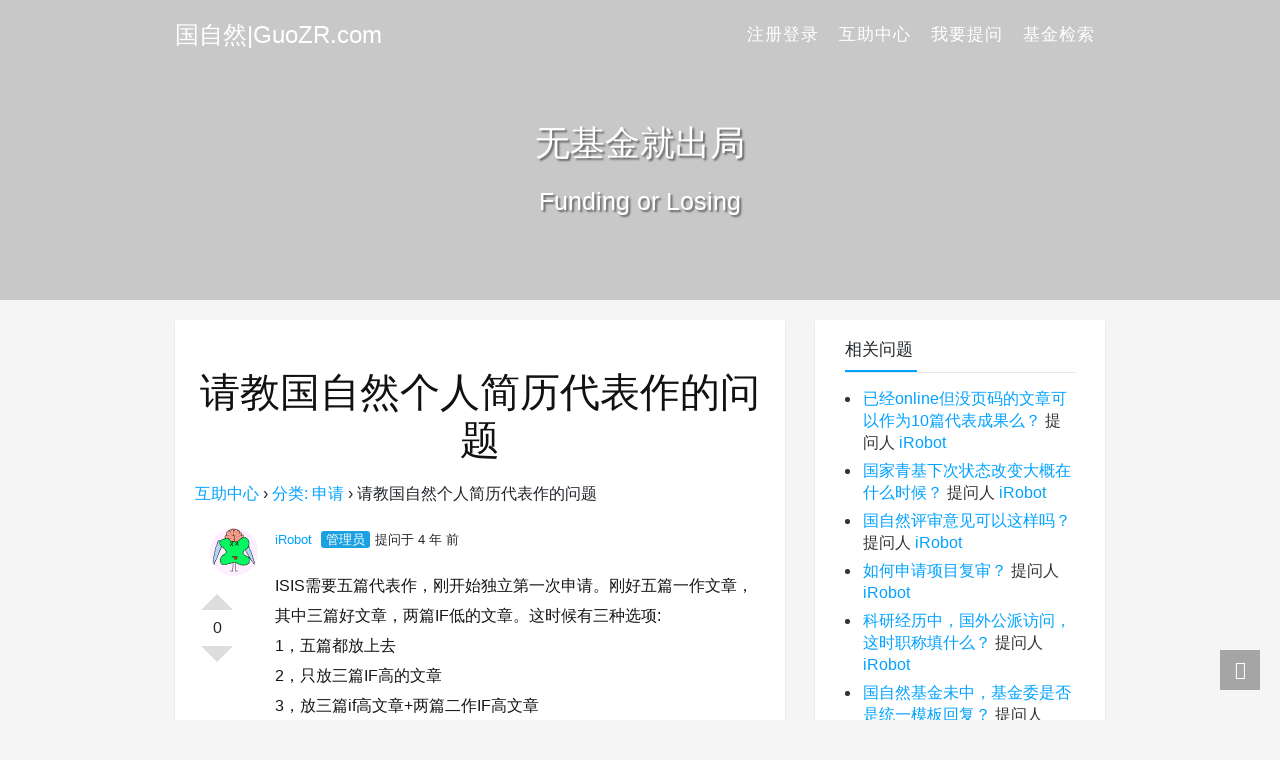

--- FILE ---
content_type: text/html; charset=UTF-8
request_url: https://guozr.com/isis/10274
body_size: 16385
content:
<!DOCTYPE html><html lang="zh-Hans"><head><script data-no-optimize="1">var litespeed_docref=sessionStorage.getItem("litespeed_docref");litespeed_docref&&(Object.defineProperty(document,"referrer",{get:function(){return litespeed_docref}}),sessionStorage.removeItem("litespeed_docref"));</script> <meta charset="UTF-8"><title>请教国自然个人简历代表作的问题 - 国自然|GuoZR.com</title><meta name="viewport" content="width=device-width, initial-scale=1, user-scalable=no"><meta name="format-detection" content="telphone=no, date=no, address=no, email=no"><meta name="theme-color" content="#282a2c"><meta name="keywords" itemprop="keywords" content=""><meta name="description" itemprop="description" content="互助中心 &rsaquo; 分类: 申请 &rsaquo; 请教国自然个人简历代表作的问题 0 赞 踩 iRobot 管理员提问于 4 年 前 ISIS需要五篇代表作，刚开始独立第一次申请。刚好五篇一作文章，其中三篇好文章，两篇IF低的文章。这时候有三种选项: 1，五篇都放上去 2，只放三篇IF高的文章 3，放三篇if高文章+两篇二作IF高文章 我第一个简历生成选的是3，请问前辈们有什么建议？我看到版上大佬们都说低分和二作的文章放上去会起反作用，那我最好选2？谢谢大家。 问题标签：代表作 1 回复 0 赞 踩 iR [&hellip;]"><meta itemprop="image" content="http://guozr.com/wp-content/themes/kratos-4.0.2/assets/img/default.jpg"><meta property="og:site_name" content="国自然|GuoZR.com"><meta property="og:url" content="https://guozr.com/isis/10274"><meta property="og:title" content="请教国自然个人简历代表作的问题"><meta property="og:image" content="http://guozr.com/wp-content/themes/kratos-4.0.2/assets/img/default.jpg"><meta property="og:image:type" content="image/webp"><meta property="og:locale" content="zh-Hans"><meta name="twitter:card" content="summary_large_image"><meta name="twitter:title" content="请教国自然个人简历代表作的问题"><meta name="twitter:creator" content=""><meta name='robots' content='max-image-preview:large' /><style>img:is([sizes="auto" i], [sizes^="auto," i]) { contain-intrinsic-size: 3000px 1500px }</style><style id="litespeed-ccss">body{--wp--preset--color--black:#000;--wp--preset--color--cyan-bluish-gray:#abb8c3;--wp--preset--color--white:#fff;--wp--preset--color--pale-pink:#f78da7;--wp--preset--color--vivid-red:#cf2e2e;--wp--preset--color--luminous-vivid-orange:#ff6900;--wp--preset--color--luminous-vivid-amber:#fcb900;--wp--preset--color--light-green-cyan:#7bdcb5;--wp--preset--color--vivid-green-cyan:#00d084;--wp--preset--color--pale-cyan-blue:#8ed1fc;--wp--preset--color--vivid-cyan-blue:#0693e3;--wp--preset--color--vivid-purple:#9b51e0;--wp--preset--gradient--vivid-cyan-blue-to-vivid-purple:linear-gradient(135deg,rgba(6,147,227,1) 0%,#9b51e0 100%);--wp--preset--gradient--light-green-cyan-to-vivid-green-cyan:linear-gradient(135deg,#7adcb4 0%,#00d082 100%);--wp--preset--gradient--luminous-vivid-amber-to-luminous-vivid-orange:linear-gradient(135deg,rgba(252,185,0,1) 0%,rgba(255,105,0,1) 100%);--wp--preset--gradient--luminous-vivid-orange-to-vivid-red:linear-gradient(135deg,rgba(255,105,0,1) 0%,#cf2e2e 100%);--wp--preset--gradient--very-light-gray-to-cyan-bluish-gray:linear-gradient(135deg,#eee 0%,#a9b8c3 100%);--wp--preset--gradient--cool-to-warm-spectrum:linear-gradient(135deg,#4aeadc 0%,#9778d1 20%,#cf2aba 40%,#ee2c82 60%,#fb6962 80%,#fef84c 100%);--wp--preset--gradient--blush-light-purple:linear-gradient(135deg,#ffceec 0%,#9896f0 100%);--wp--preset--gradient--blush-bordeaux:linear-gradient(135deg,#fecda5 0%,#fe2d2d 50%,#6b003e 100%);--wp--preset--gradient--luminous-dusk:linear-gradient(135deg,#ffcb70 0%,#c751c0 50%,#4158d0 100%);--wp--preset--gradient--pale-ocean:linear-gradient(135deg,#fff5cb 0%,#b6e3d4 50%,#33a7b5 100%);--wp--preset--gradient--electric-grass:linear-gradient(135deg,#caf880 0%,#71ce7e 100%);--wp--preset--gradient--midnight:linear-gradient(135deg,#020381 0%,#2874fc 100%);--wp--preset--duotone--dark-grayscale:url('#wp-duotone-dark-grayscale');--wp--preset--duotone--grayscale:url('#wp-duotone-grayscale');--wp--preset--duotone--purple-yellow:url('#wp-duotone-purple-yellow');--wp--preset--duotone--blue-red:url('#wp-duotone-blue-red');--wp--preset--duotone--midnight:url('#wp-duotone-midnight');--wp--preset--duotone--magenta-yellow:url('#wp-duotone-magenta-yellow');--wp--preset--duotone--purple-green:url('#wp-duotone-purple-green');--wp--preset--duotone--blue-orange:url('#wp-duotone-blue-orange');--wp--preset--font-size--small:13px;--wp--preset--font-size--medium:20px;--wp--preset--font-size--large:36px;--wp--preset--font-size--x-large:42px;--wp--preset--spacing--20:.44rem;--wp--preset--spacing--30:.67rem;--wp--preset--spacing--40:1rem;--wp--preset--spacing--50:1.5rem;--wp--preset--spacing--60:2.25rem;--wp--preset--spacing--70:3.38rem;--wp--preset--spacing--80:5.06rem;--wp--preset--shadow--natural:6px 6px 9px rgba(0,0,0,.2);--wp--preset--shadow--deep:12px 12px 50px rgba(0,0,0,.4);--wp--preset--shadow--sharp:6px 6px 0px rgba(0,0,0,.2);--wp--preset--shadow--outlined:6px 6px 0px -3px rgba(255,255,255,1),6px 6px rgba(0,0,0,1);--wp--preset--shadow--crisp:6px 6px 0px rgba(0,0,0,1)}.dwqa-container{box-shadow:border-box;-webkit-box-sizing:border-box}.dwqa-staff{background:#1ba1e2;color:#fff;padding:1px 5px;border-radius:3px;margin:0 5px}.dwqa-question-item{padding:0 0 0 80px;position:relative;margin-bottom:0}.dwqa-question-item .avatar{position:absolute;left:15px;top:0;border-radius:48px}.dwqa-question-item .dwqa-question-meta{font-size:small;margin-bottom:20px}.dwqa-question-vote{position:absolute;top:70px;left:6px;min-height:60px}.dwqa-question-vote .dwqa-vote{display:block;width:0;height:0;border:16px solid transparent!important;border-bottom-color:#ddd!important;text-indent:-9999px;position:absolute;top:-20px;text-decoration:none!important;box-shadow:none!important}.dwqa-question-vote .dwqa-vote-count{width:32px;text-align:center;top:14px;position:absolute;display:block;height:32px;line-height:32px}.dwqa-question-vote .dwqa-vote-down{border:16px solid transparent!important;border-bottom-color:transparent!important;border-top-color:#ddd!important;top:auto;bottom:-20px}.dwqa-question-item .dwqa-question-actions{float:right}.dwqa-answers-title{margin:20px 0 10px}.dwqa-answer-item{padding:20px 0 20px 70px;position:relative;border-top:1px solid #ddd;min-height:220px}.dwqa-answer-item .dwqa-answer-meta a{position:inherit}.dwqa-answer-item .avatar{position:absolute;left:0;top:20px;border-radius:48px}.dwqa-answer-item .dwqa-answer-meta{font-size:small;margin-bottom:20px}.dwqa-answer-item .dwqa-answer-actions{float:right}.dwqa-comments-list{background:#f9f9f9;padding:0 10px}.dwqa-breadcrumbs{margin-bottom:20px}:root{--blue:#007bff;--indigo:#6610f2;--purple:#6f42c1;--pink:#e83e8c;--red:#dc3545;--orange:#fd7e14;--yellow:#ffc107;--green:#28a745;--teal:#20c997;--cyan:#17a2b8;--white:#fff;--gray:#6c757d;--gray-dark:#343a40;--primary:#007bff;--secondary:#6c757d;--success:#28a745;--info:#17a2b8;--warning:#ffc107;--danger:#dc3545;--light:#f8f9fa;--dark:#343a40;--breakpoint-xs:0;--breakpoint-sm:576px;--breakpoint-md:768px;--breakpoint-lg:992px;--breakpoint-xl:1310px;--font-family-sans-serif:-apple-system,BlinkMacSystemFont,"Segoe UI",Roboto,"Helvetica Neue",Arial,"Noto Sans",sans-serif,"Apple Color Emoji","Segoe UI Emoji","Segoe UI Symbol","Noto Color Emoji";--font-family-monospace:SFMono-Regular,Menlo,Monaco,Consolas,"Liberation Mono","Courier New",monospace}*,:after,:before{box-sizing:border-box}html{font-family:sans-serif;line-height:1.15;-webkit-text-size-adjust:100%}nav{display:block}body{margin:0;font-family:-apple-system,BlinkMacSystemFont,"Segoe UI",Roboto,"Helvetica Neue",Arial,"Noto Sans",sans-serif,"Apple Color Emoji","Segoe UI Emoji","Segoe UI Symbol","Noto Color Emoji";font-size:1rem;font-weight:400;line-height:1.5;color:#212529;text-align:left;background-color:#fff}h1{margin-top:0;margin-bottom:.5rem}p{margin-top:0;margin-bottom:1rem}ul{margin-top:0;margin-bottom:1rem}a{color:#007bff;text-decoration:none;background-color:transparent}img{vertical-align:middle;border-style:none}button{border-radius:0}button,input{margin:0;font-family:inherit;font-size:inherit;line-height:inherit}button,input{overflow:visible}button{text-transform:none}[type=button],button{-webkit-appearance:button}[type=button]::-moz-focus-inner,button::-moz-focus-inner{padding:0;border-style:none}::-webkit-file-upload-button{font:inherit;-webkit-appearance:button}h1{margin-bottom:.5rem;font-weight:500;line-height:1.2}h1{font-size:2.5rem}.container{width:100%;padding-right:15px;padding-left:15px;margin-right:auto;margin-left:auto}@media (min-width:576px){.container{max-width:540px}}@media (min-width:768px){.container{max-width:720px}}@media (min-width:992px){.container{max-width:960px}}@media (min-width:1310px){.container{max-width:1280px}}@media (min-width:576px){.container{max-width:540px}}@media (min-width:768px){.container{max-width:720px}}@media (min-width:992px){.container{max-width:960px}}@media (min-width:1310px){.container{max-width:1280px}}.row{display:-ms-flexbox;display:flex;-ms-flex-wrap:wrap;flex-wrap:wrap;margin-right:-15px;margin-left:-15px}.col-lg-4,.col-lg-8{position:relative;width:100%;padding-right:15px;padding-left:15px}@media (min-width:992px){.col-lg-4{-ms-flex:0 0 33.333333%;flex:0 0 33.333333%;max-width:33.333333%}.col-lg-8{-ms-flex:0 0 66.666667%;flex:0 0 66.666667%;max-width:66.666667%}}.collapse:not(.show){display:none}.nav-link{display:block;padding:.5rem 1rem}.navbar{position:relative;display:-ms-flexbox;display:flex;-ms-flex-wrap:wrap;flex-wrap:wrap;-ms-flex-align:center;align-items:center;-ms-flex-pack:justify;justify-content:space-between;padding:.5rem 1rem}.navbar .container{display:-ms-flexbox;display:flex;-ms-flex-wrap:wrap;flex-wrap:wrap;-ms-flex-align:center;align-items:center;-ms-flex-pack:justify;justify-content:space-between}.navbar-brand{display:inline-block;padding-top:.3125rem;padding-bottom:.3125rem;margin-right:1rem;font-size:1.25rem;line-height:inherit;white-space:nowrap}.navbar-nav{display:-ms-flexbox;display:flex;-ms-flex-direction:column;flex-direction:column;padding-left:0;margin-bottom:0;list-style:none}.navbar-nav .nav-link{padding-right:0;padding-left:0}.navbar-collapse{-ms-flex-preferred-size:100%;flex-basis:100%;-ms-flex-positive:1;flex-grow:1;-ms-flex-align:center;align-items:center}.navbar-toggler{padding:.25rem .75rem;font-size:1.25rem;line-height:1;background-color:transparent;border:1px solid transparent;border-radius:.25rem}@media (max-width:991.98px){.navbar-expand-lg>.container{padding-right:0;padding-left:0}}@media (min-width:992px){.navbar-expand-lg{-ms-flex-flow:row nowrap;flex-flow:row nowrap;-ms-flex-pack:start;justify-content:flex-start}.navbar-expand-lg .navbar-nav{-ms-flex-direction:row;flex-direction:row}.navbar-expand-lg .navbar-nav .nav-link{padding-right:.5rem;padding-left:.5rem}.navbar-expand-lg>.container{-ms-flex-wrap:nowrap;flex-wrap:nowrap}.navbar-expand-lg .navbar-collapse{display:-ms-flexbox!important;display:flex!important;-ms-flex-preferred-size:auto;flex-basis:auto}.navbar-expand-lg .navbar-toggler{display:none}}.navbar-light .navbar-brand{color:rgba(0,0,0,.9)}.navbar-light .navbar-nav .nav-link{color:rgba(0,0,0,.5)}.navbar-light .navbar-toggler{color:rgba(0,0,0,.5);border-color:rgba(0,0,0,.1)}.d-none{display:none!important}@media (min-width:992px){.d-lg-block{display:block!important}}.fixed-top{position:fixed;top:0;right:0;left:0;z-index:1030}.m-0{margin:0!important}.py-4{padding-top:1.5rem!important}.py-4{padding-bottom:1.5rem!important}.ml-auto{margin-left:auto!important}.text-center{text-align:center!important}.kicon{font-family:kicon!important;font-size:16px;font-style:normal;-webkit-font-smoothing:antialiased;-moz-osx-font-smoothing:grayscale}.i-find:before{content:"\e63a"}.i-up:before{content:"\e62e"}body{overflow-x:hidden;background:#f5f5f5;font-weight:350;font-size:16px;font-family:-apple-system,BlinkMacSystemFont,opensans,Optima,"Microsoft Yahei",sans-serif;line-height:1.8}a{color:#00a2ff}p,ul{margin-bottom:16px;color:#333;font-size:16px}ul{margin:0 0 16px;padding-left:16px}ul>li{margin-bottom:6px;padding-left:2px;line-height:22px}h1{margin:0 0 30px;color:#111;font-weight:400}:active,:focus{outline:none}::-moz-placeholder{color:#fff}::-webkit-input-placeholder{color:#fff}:-ms-input-placeholder{color:#fff}::-webkit-selection{background:#ddd;color:#000;text-shadow:none}::-webkit-scrollbar{overflow:auto;width:10px;height:6.4px}::-webkit-scrollbar-thumb{min-width:25px;min-height:25px;border:1px solid #e0e0e0;background-color:#bbb}::-webkit-scrollbar-track{border:1px solid #efefef;background-color:#f7f7f7}.k-main.banner{padding:20px 0}@media only screen and (max-width:992px){.k-header{height:59px}.k-main.banner{padding-top:260px}}@media only screen and (max-width:768px){.k-header{height:50px}.k-main.banner{padding-top:255px}}.k-nav{position:absolute;background-color:rgba(40,42,44,.6)}.k-nav .navbar-brand{padding:0;color:#fff;font-size:24px}.k-nav .navbar-brand h1{display:inherit;margin:inherit;padding:inherit;color:inherit;color:inherit;font-weight:inherit;font-size:inherit;line-height:inherit}.k-nav .navbar-toggler{padding:13px;border-color:transparent;border-radius:0;color:#343a40;text-transform:uppercase;font-weight:600;font-size:12px}.k-nav .navbar-nav{position:relative}.k-nav .navbar-nav li{margin-bottom:0;padding-left:0;list-style:none}.k-nav .navbar-nav>li.nav-item>a{text-transform:uppercase;letter-spacing:1px;font-weight:400;font-size:17px}.k-nav .line{display:flex;width:24px;height:2px;background:#fff}.k-nav .second-line{margin:5px 0}.navbar-light .navbar-nav .nav-link{color:#fff}@media only screen and (min-width:992px){.k-nav{height:70px;border-bottom:1px solid transparent;background:0 0;-webkit-transform:translate3d(0,0,0);-moz-transform:translate3d(0,0,0);-o-transform:translate3d(0,0,0);transform:translate3d(0,0,0);-ms-transform:translate3d(0,0,0)}.k-nav .navbar-brand{padding:3px 0;color:#fff}.k-nav .navbar-nav>li.nav-item>a{padding:10px;color:#fff}}@media screen and (max-width:992px){.k-nav .navbar-nav>li.nav-item>a{font-size:16px}}@media screen and (max-width:768px){.k-nav .navbar-brand{font-size:19px}.navbar-light .navbar-nav .nav-link{font-size:16px}.k-nav .navbar-nav>li.nav-item>a{font-size:14px}}.k-header .banner{position:relative;height:300px}.k-header .banner .overlay{position:absolute;top:0;right:0;bottom:0;left:0;z-index:1;width:100%;background:rgba(66,64,64,.25)}.k-header .banner .content{position:relative;height:300px;background-position:center center;background-size:cover}.k-header .banner .content .introduce{position:absolute;top:37%;z-index:10;width:100%;color:#fff;text-shadow:2px 2px 2px #666}.k-header .banner .content .introduce .title{margin-bottom:5px;font-size:35px}.k-header .banner .content .introduce .mate{font-size:25px}@media screen and (max-width:768px){.k-header .banner{height:290px}.k-header .banner .content{height:290px}.k-header .banner .content .introduce{top:43%}.k-header .banner .content .introduce .title{font-size:30px}.k-header .banner .content .introduce .mate{font-size:20px}}.k-main .details .article{background-color:#fff;-webkit-box-shadow:0 1px 2px rgba(0,0,0,.1);-moz-box-shadow:0 1px 2px rgba(0,0,0,.1);box-shadow:0 1px 2px rgba(0,0,0,.1);word-wrap:break-word;word-break:break-all}.k-main .details .article>:first-child{margin-top:0}.k-main .details .article>:last-child{margin-bottom:0}.k-main .details .article .header{padding:0 20px 16px;text-align:center}.k-main .details .article .header .title{padding:24px 0 0;border:none;word-break:break-word}.k-main .details .article .content{padding:0 20px 16px;word-wrap:break-word;line-height:1.8;word-break:break-word}.k-main .details .article .content:after,.k-main .details .article .content p:after{clear:both;display:block;content:""}.k-main .details .article .header h1{margin-bottom:16px;font-weight:500}.k-main .details .article .content p{color:#151515;line-height:30px}.k-main .details .article .content img{height:auto;max-width:100%}.k-main .details .article .content>:last-child{margin-bottom:0}@media screen and (max-width:768px){.k-main .details .article .header{padding:0 16px 12px}.k-main .details .article .header h1{margin-bottom:14px;font-size:24px}.k-main .details .article .content p{font-size:15px}}.k-main .sidebar .widget{margin:0 0 23px;padding:15px 30px;border-radius:0;background-color:#fff;box-shadow:0 1px 2px rgba(0,0,0,.1)}.k-main .sidebar .title{position:relative;margin:0 0 15px;padding-bottom:7px;border-bottom:1px solid #e7e7e7;font-size:17px}.k-main .sidebar .title:after{position:absolute;bottom:0;left:0;width:72px;height:2px;background-color:#00a2ff;content:""}@media (min-width:992px){.navbar-expand-lg .navbar-nav .nav-link{padding-right:0;padding-left:32px}}.k-footer .f-toolbox>div{position:fixed;right:20px;z-index:999;text-align:center}.k-footer .f-toolbox .gotop .gotop-btn span,.k-footer .f-toolbox .search span{display:table-cell;width:40px;height:40px;color:#fff;vertical-align:middle;font-size:18px}.k-footer .f-toolbox .gotop{bottom:80px;visibility:hidden}.k-footer .f-toolbox .gotop .gotop-btn{display:table;width:40px;height:40px;color:#fff;text-align:center}.k-footer .f-toolbox .search{bottom:30px;display:table;background:rgba(132,132,132,.7)}.k-footer .f-toolbox .search input{width:100%;height:40px;border:0;background:0 0;color:#fff;font-size:17px}@media screen and (min-width:992px){.k-nav .navbar-brand h1{color:#fff}.k-nav .navbar-nav>li.nav-item>a{color:#fff}}</style><link rel="preload" data-asynced="1" data-optimized="2" as="style" onload="this.onload=null;this.rel='stylesheet'" href="https://guozr.com/wp-content/litespeed/css/3c712dd2f2dd919b2302ff308e1c72a0.css?ver=d545e" /><script data-optimized="1" type="litespeed/javascript" data-src="https://guozr.com/wp-content/plugins/litespeed-cache/assets/js/css_async.min.js"></script> <style id='classic-theme-styles-inline-css' type='text/css'>/*! This file is auto-generated */
.wp-block-button__link{color:#fff;background-color:#32373c;border-radius:9999px;box-shadow:none;text-decoration:none;padding:calc(.667em + 2px) calc(1.333em + 2px);font-size:1.125em}.wp-block-file__button{background:#32373c;color:#fff;text-decoration:none}</style><style id='global-styles-inline-css' type='text/css'>:root{--wp--preset--aspect-ratio--square: 1;--wp--preset--aspect-ratio--4-3: 4/3;--wp--preset--aspect-ratio--3-4: 3/4;--wp--preset--aspect-ratio--3-2: 3/2;--wp--preset--aspect-ratio--2-3: 2/3;--wp--preset--aspect-ratio--16-9: 16/9;--wp--preset--aspect-ratio--9-16: 9/16;--wp--preset--color--black: #000000;--wp--preset--color--cyan-bluish-gray: #abb8c3;--wp--preset--color--white: #ffffff;--wp--preset--color--pale-pink: #f78da7;--wp--preset--color--vivid-red: #cf2e2e;--wp--preset--color--luminous-vivid-orange: #ff6900;--wp--preset--color--luminous-vivid-amber: #fcb900;--wp--preset--color--light-green-cyan: #7bdcb5;--wp--preset--color--vivid-green-cyan: #00d084;--wp--preset--color--pale-cyan-blue: #8ed1fc;--wp--preset--color--vivid-cyan-blue: #0693e3;--wp--preset--color--vivid-purple: #9b51e0;--wp--preset--gradient--vivid-cyan-blue-to-vivid-purple: linear-gradient(135deg,rgba(6,147,227,1) 0%,rgb(155,81,224) 100%);--wp--preset--gradient--light-green-cyan-to-vivid-green-cyan: linear-gradient(135deg,rgb(122,220,180) 0%,rgb(0,208,130) 100%);--wp--preset--gradient--luminous-vivid-amber-to-luminous-vivid-orange: linear-gradient(135deg,rgba(252,185,0,1) 0%,rgba(255,105,0,1) 100%);--wp--preset--gradient--luminous-vivid-orange-to-vivid-red: linear-gradient(135deg,rgba(255,105,0,1) 0%,rgb(207,46,46) 100%);--wp--preset--gradient--very-light-gray-to-cyan-bluish-gray: linear-gradient(135deg,rgb(238,238,238) 0%,rgb(169,184,195) 100%);--wp--preset--gradient--cool-to-warm-spectrum: linear-gradient(135deg,rgb(74,234,220) 0%,rgb(151,120,209) 20%,rgb(207,42,186) 40%,rgb(238,44,130) 60%,rgb(251,105,98) 80%,rgb(254,248,76) 100%);--wp--preset--gradient--blush-light-purple: linear-gradient(135deg,rgb(255,206,236) 0%,rgb(152,150,240) 100%);--wp--preset--gradient--blush-bordeaux: linear-gradient(135deg,rgb(254,205,165) 0%,rgb(254,45,45) 50%,rgb(107,0,62) 100%);--wp--preset--gradient--luminous-dusk: linear-gradient(135deg,rgb(255,203,112) 0%,rgb(199,81,192) 50%,rgb(65,88,208) 100%);--wp--preset--gradient--pale-ocean: linear-gradient(135deg,rgb(255,245,203) 0%,rgb(182,227,212) 50%,rgb(51,167,181) 100%);--wp--preset--gradient--electric-grass: linear-gradient(135deg,rgb(202,248,128) 0%,rgb(113,206,126) 100%);--wp--preset--gradient--midnight: linear-gradient(135deg,rgb(2,3,129) 0%,rgb(40,116,252) 100%);--wp--preset--font-size--small: 13px;--wp--preset--font-size--medium: 20px;--wp--preset--font-size--large: 36px;--wp--preset--font-size--x-large: 42px;--wp--preset--spacing--20: 0.44rem;--wp--preset--spacing--30: 0.67rem;--wp--preset--spacing--40: 1rem;--wp--preset--spacing--50: 1.5rem;--wp--preset--spacing--60: 2.25rem;--wp--preset--spacing--70: 3.38rem;--wp--preset--spacing--80: 5.06rem;--wp--preset--shadow--natural: 6px 6px 9px rgba(0, 0, 0, 0.2);--wp--preset--shadow--deep: 12px 12px 50px rgba(0, 0, 0, 0.4);--wp--preset--shadow--sharp: 6px 6px 0px rgba(0, 0, 0, 0.2);--wp--preset--shadow--outlined: 6px 6px 0px -3px rgba(255, 255, 255, 1), 6px 6px rgba(0, 0, 0, 1);--wp--preset--shadow--crisp: 6px 6px 0px rgba(0, 0, 0, 1);}:where(.is-layout-flex){gap: 0.5em;}:where(.is-layout-grid){gap: 0.5em;}body .is-layout-flex{display: flex;}.is-layout-flex{flex-wrap: wrap;align-items: center;}.is-layout-flex > :is(*, div){margin: 0;}body .is-layout-grid{display: grid;}.is-layout-grid > :is(*, div){margin: 0;}:where(.wp-block-columns.is-layout-flex){gap: 2em;}:where(.wp-block-columns.is-layout-grid){gap: 2em;}:where(.wp-block-post-template.is-layout-flex){gap: 1.25em;}:where(.wp-block-post-template.is-layout-grid){gap: 1.25em;}.has-black-color{color: var(--wp--preset--color--black) !important;}.has-cyan-bluish-gray-color{color: var(--wp--preset--color--cyan-bluish-gray) !important;}.has-white-color{color: var(--wp--preset--color--white) !important;}.has-pale-pink-color{color: var(--wp--preset--color--pale-pink) !important;}.has-vivid-red-color{color: var(--wp--preset--color--vivid-red) !important;}.has-luminous-vivid-orange-color{color: var(--wp--preset--color--luminous-vivid-orange) !important;}.has-luminous-vivid-amber-color{color: var(--wp--preset--color--luminous-vivid-amber) !important;}.has-light-green-cyan-color{color: var(--wp--preset--color--light-green-cyan) !important;}.has-vivid-green-cyan-color{color: var(--wp--preset--color--vivid-green-cyan) !important;}.has-pale-cyan-blue-color{color: var(--wp--preset--color--pale-cyan-blue) !important;}.has-vivid-cyan-blue-color{color: var(--wp--preset--color--vivid-cyan-blue) !important;}.has-vivid-purple-color{color: var(--wp--preset--color--vivid-purple) !important;}.has-black-background-color{background-color: var(--wp--preset--color--black) !important;}.has-cyan-bluish-gray-background-color{background-color: var(--wp--preset--color--cyan-bluish-gray) !important;}.has-white-background-color{background-color: var(--wp--preset--color--white) !important;}.has-pale-pink-background-color{background-color: var(--wp--preset--color--pale-pink) !important;}.has-vivid-red-background-color{background-color: var(--wp--preset--color--vivid-red) !important;}.has-luminous-vivid-orange-background-color{background-color: var(--wp--preset--color--luminous-vivid-orange) !important;}.has-luminous-vivid-amber-background-color{background-color: var(--wp--preset--color--luminous-vivid-amber) !important;}.has-light-green-cyan-background-color{background-color: var(--wp--preset--color--light-green-cyan) !important;}.has-vivid-green-cyan-background-color{background-color: var(--wp--preset--color--vivid-green-cyan) !important;}.has-pale-cyan-blue-background-color{background-color: var(--wp--preset--color--pale-cyan-blue) !important;}.has-vivid-cyan-blue-background-color{background-color: var(--wp--preset--color--vivid-cyan-blue) !important;}.has-vivid-purple-background-color{background-color: var(--wp--preset--color--vivid-purple) !important;}.has-black-border-color{border-color: var(--wp--preset--color--black) !important;}.has-cyan-bluish-gray-border-color{border-color: var(--wp--preset--color--cyan-bluish-gray) !important;}.has-white-border-color{border-color: var(--wp--preset--color--white) !important;}.has-pale-pink-border-color{border-color: var(--wp--preset--color--pale-pink) !important;}.has-vivid-red-border-color{border-color: var(--wp--preset--color--vivid-red) !important;}.has-luminous-vivid-orange-border-color{border-color: var(--wp--preset--color--luminous-vivid-orange) !important;}.has-luminous-vivid-amber-border-color{border-color: var(--wp--preset--color--luminous-vivid-amber) !important;}.has-light-green-cyan-border-color{border-color: var(--wp--preset--color--light-green-cyan) !important;}.has-vivid-green-cyan-border-color{border-color: var(--wp--preset--color--vivid-green-cyan) !important;}.has-pale-cyan-blue-border-color{border-color: var(--wp--preset--color--pale-cyan-blue) !important;}.has-vivid-cyan-blue-border-color{border-color: var(--wp--preset--color--vivid-cyan-blue) !important;}.has-vivid-purple-border-color{border-color: var(--wp--preset--color--vivid-purple) !important;}.has-vivid-cyan-blue-to-vivid-purple-gradient-background{background: var(--wp--preset--gradient--vivid-cyan-blue-to-vivid-purple) !important;}.has-light-green-cyan-to-vivid-green-cyan-gradient-background{background: var(--wp--preset--gradient--light-green-cyan-to-vivid-green-cyan) !important;}.has-luminous-vivid-amber-to-luminous-vivid-orange-gradient-background{background: var(--wp--preset--gradient--luminous-vivid-amber-to-luminous-vivid-orange) !important;}.has-luminous-vivid-orange-to-vivid-red-gradient-background{background: var(--wp--preset--gradient--luminous-vivid-orange-to-vivid-red) !important;}.has-very-light-gray-to-cyan-bluish-gray-gradient-background{background: var(--wp--preset--gradient--very-light-gray-to-cyan-bluish-gray) !important;}.has-cool-to-warm-spectrum-gradient-background{background: var(--wp--preset--gradient--cool-to-warm-spectrum) !important;}.has-blush-light-purple-gradient-background{background: var(--wp--preset--gradient--blush-light-purple) !important;}.has-blush-bordeaux-gradient-background{background: var(--wp--preset--gradient--blush-bordeaux) !important;}.has-luminous-dusk-gradient-background{background: var(--wp--preset--gradient--luminous-dusk) !important;}.has-pale-ocean-gradient-background{background: var(--wp--preset--gradient--pale-ocean) !important;}.has-electric-grass-gradient-background{background: var(--wp--preset--gradient--electric-grass) !important;}.has-midnight-gradient-background{background: var(--wp--preset--gradient--midnight) !important;}.has-small-font-size{font-size: var(--wp--preset--font-size--small) !important;}.has-medium-font-size{font-size: var(--wp--preset--font-size--medium) !important;}.has-large-font-size{font-size: var(--wp--preset--font-size--large) !important;}.has-x-large-font-size{font-size: var(--wp--preset--font-size--x-large) !important;}
:where(.wp-block-post-template.is-layout-flex){gap: 1.25em;}:where(.wp-block-post-template.is-layout-grid){gap: 1.25em;}
:where(.wp-block-columns.is-layout-flex){gap: 2em;}:where(.wp-block-columns.is-layout-grid){gap: 2em;}
:root :where(.wp-block-pullquote){font-size: 1.5em;line-height: 1.6;}</style><style id='kratos-inline-css' type='text/css'>@media screen and (min-width: 992px) {
            .k-nav .navbar-brand h1 {
                color: #ffffff;
            }
            .k-nav .navbar-nav > li.nav-item > a {
                color: #ffffff;
            }
        }</style><link rel="alternate" title="oEmbed (JSON)" type="application/json+oembed" href="https://guozr.com/wp-json/oembed/1.0/embed?url=https%3A%2F%2Fguozr.com%2Fisis%2F10274" /><link rel="alternate" title="oEmbed (XML)" type="text/xml+oembed" href="https://guozr.com/wp-json/oembed/1.0/embed?url=https%3A%2F%2Fguozr.com%2Fisis%2F10274&#038;format=xml" />
 <script type="litespeed/javascript" data-src="//pagead2.googlesyndication.com/pagead/js/adsbygoogle.js"></script> <script type="litespeed/javascript">(adsbygoogle=window.adsbygoogle||[]).push({google_ad_client:"ca-pub-2046484794017781",enable_page_level_ads:!0})</script> <script charset="UTF-8" id="LA_COLLECT" type="litespeed/javascript" data-src="//sdk.51.la/js-sdk-pro.min.js"></script> <script type="litespeed/javascript">LA.init({id:"JcwuWNMPFdga9pHi",ck:"JcwuWNMPFdga9pHi"})</script><script type="litespeed/javascript" data-src="https://guozr.com/wp-includes/js/jquery/jquery.min.js" id="jquery-core-js"></script> <script></script></head><body><div class="k-header"><nav class="k-nav navbar navbar-expand-lg navbar-light fixed-top" ><div class="container">
<a class="navbar-brand" href="https://guozr.com"><h1>国自然|GuoZR.com</h1>                </a>
<button class="navbar-toggler navbar-toggler-right" id="navbutton" type="button" data-toggle="collapse" data-target="#navbarResponsive" aria-controls="navbarResponsive" aria-expanded="false" aria-label="Toggle navigation">
<span class="line first-line"></span>
<span class="line second-line"></span>
<span class="line third-line"></span>
</button><div id="navbarResponsive" class="collapse navbar-collapse"><ul id="menu-%e6%8f%90%e5%87%ba%e9%97%ae%e9%a2%98" class="navbar-nav ml-auto"><li class="nav-item" ><a title="注册登录" href="https://guozr.com/wp-login.php" class="nav-link">注册登录</a></li><li class="nav-item" ><a title="互助中心" href="https://guozr.com/isis" class="nav-link">互助中心</a></li><li class="nav-item" ><a title="我要提问" href="https://guozr.com/wp-admin/post-new.php?post_type=dwqa-question" class="nav-link">我要提问</a></li><li class="nav-item" ><a title="基金检索" href="https://kd.nsfc.cn/" class="nav-link">基金检索</a></li></ul></div></div></nav><div class="banner"><div class="overlay"></div><div class="content text-center" style="background-image: url(http://guozr.com/wp-content/themes/kratos-4.0.2/assets/img/background.jpg);"><div class="introduce animate__animated animate__fadeInUp"><div class="title">无基金就出局</div><div class="mate">Funding or Losing</div></div></div></div></div><div class="k-main banner" style="background:#f5f5f5"><div class="container"><div class="row"><div class="col-lg-8 details"><div class="article py-4"><div class="header text-center"><h1 class="title m-0">请教国自然个人简历代表作的问题</h1></div><div class="content" id="lightgallery"><div class="dwqa-container" ><div class="dwqa-single-question"><div class="dwqa-breadcrumbs"><a href="https://guozr.com/isis">互助中心</a><span class="dwqa-sep"> &rsaquo; </span><a href="https://guozr.com/isis/category/application">分类: 申请</a><span class="dwqa-sep"> &rsaquo; </span><span class="dwqa-current">请教国自然个人简历代表作的问题</span></div><div class="dwqa-question-item"><div class="dwqa-question-vote" data-nonce="3d371ba9e4" data-post="10274">
<span class="dwqa-vote-count">0</span>
<a class="dwqa-vote dwqa-vote-up" href="#">赞</a>
<a class="dwqa-vote dwqa-vote-down" href="#">踩</a></div><div class="dwqa-question-meta">
<span><a href="https://guozr.com/isis?user=irobot"><img data-lazyloaded="1" src="[data-uri]" alt='' data-src='https://gravatar.loli.net/avatar/9081730cdc28e05a902cb82c0e6709981ef43cd322d36e0102eebc94b32b59a1?s=48&#038;d=monsterid&#038;r=pg' data-srcset='https://gravatar.loli.net/avatar/9081730cdc28e05a902cb82c0e6709981ef43cd322d36e0102eebc94b32b59a1?s=96&#038;d=monsterid&#038;r=pg 2x' class='avatar avatar-48 photo' height='48' width='48' decoding='async'/>iRobot</a> <span class="dwqa-label dwqa-staff">管理员</span>提问于 4 年 前</span>		<span class="dwqa-question-actions"></span></div><div class="dwqa-question-content"><p>ISIS需要五篇代表作，刚开始独立第一次申请。刚好五篇一作文章，其中三篇好文章，两篇IF低的文章。这时候有三种选项:<br />
1，五篇都放上去<br />
2，只放三篇IF高的文章<br />
3，放三篇if高文章+两篇二作IF高文章<br />
我第一个简历生成选的是3，请问前辈们有什么建议？我看到版上大佬们都说低分和二作的文章放上去会起反作用，那我最好选2？谢谢大家。</p></div><div class="dwqa-question-footer"><div class="dwqa-question-meta">
<span class="dwqa-question-tag">问题标签：<a href="https://guozr.com/isis/tag/%e4%bb%a3%e8%a1%a8%e4%bd%9c" rel="tag">代表作</a></span></div></div><div class="dwqa-comments"><div class="dwqa-comments-list"></div></div></div><div class="dwqa-answers"><div class="dwqa-answers-title">1 回复</div><div class="dwqa-answers-list"><div class="dwqa-answer-item"><div class="dwqa-answer-vote" data-nonce="a0bc1c2b02" data-post="10275">
<span class="dwqa-vote-count">0</span>
<a class="dwqa-vote dwqa-vote-up" href="#">赞</a>
<a class="dwqa-vote dwqa-vote-down" href="#">踩</a></div><div class="dwqa-answer-meta">
<span><a href="https://guozr.com/isis?user=irobot"><img data-lazyloaded="1" src="[data-uri]" alt='' data-src='https://gravatar.loli.net/avatar/9081730cdc28e05a902cb82c0e6709981ef43cd322d36e0102eebc94b32b59a1?s=48&#038;d=monsterid&#038;r=pg' data-srcset='https://gravatar.loli.net/avatar/9081730cdc28e05a902cb82c0e6709981ef43cd322d36e0102eebc94b32b59a1?s=96&#038;d=monsterid&#038;r=pg 2x' class='avatar avatar-48 photo' height='48' width='48' decoding='async'/>iRobot</a> <span class="dwqa-label dwqa-staff">管理员</span>回复于 4 年 前</span>				<span class="dwqa-answer-actions"></span></div><div class="dwqa-answer-content"><p>1，否则会认为5篇文章都凑不齐或者傲慢(3篇都是NS除外）</p></div><div class="dwqa-comments"><div class="dwqa-comments-list"><div class="dwqa-comment"><div class="dwqa-comment-meta">
<a href="https://guozr.com/isis?user=admin"><img data-lazyloaded="1" src="[data-uri]" alt='' data-src='https://gravatar.loli.net/avatar/18f86fa9f0032596b580592ee6a29c7d2c9a73c51cb85a2cffdcb7f44df100d5?s=16&#038;d=monsterid&#038;r=pg' data-srcset='https://gravatar.loli.net/avatar/18f86fa9f0032596b580592ee6a29c7d2c9a73c51cb85a2cffdcb7f44df100d5?s=32&#038;d=monsterid&#038;r=pg 2x' class='avatar avatar-16 photo' height='16' width='16' decoding='async'/>iRobot</a>
<span class="dwqa-label dwqa-staff">管理员</span>		回复于 4 年 前<div class="dwqa-comment-actions"></div></div><p>谢谢，这么多讲究啊。</p></div></li></div></div></div></div></div></div></div></div></div></div><div class="col-lg-4 sidebar sticky-sidebar d-none d-lg-block"><div class="widget dwqa-widget dwqa-related-questions"><div class="title">相关问题</div><div class="related-questions"><ul><li><a href="https://guozr.com/isis/3458" class="question-title">已经online但没页码的文章可以作为10篇代表成果么？</a> 提问人 <a href="https://guozr.com/nsfc/author/irobot" title="由 iRobot 发布" rel="author">iRobot</a></li><li><a href="https://guozr.com/isis/4240" class="question-title">国家青基下次状态改变大概在什么时候？</a> 提问人 <a href="https://guozr.com/nsfc/author/irobot" title="由 iRobot 发布" rel="author">iRobot</a></li><li><a href="https://guozr.com/isis/3856" class="question-title">国自然评审意见可以这样吗？</a> 提问人 <a href="https://guozr.com/nsfc/author/irobot" title="由 iRobot 发布" rel="author">iRobot</a></li><li><a href="https://guozr.com/isis/4870" class="question-title">如何申请项目复审？</a> 提问人 <a href="https://guozr.com/nsfc/author/irobot" title="由 iRobot 发布" rel="author">iRobot</a></li><li><a href="https://guozr.com/isis/10878" class="question-title">科研经历中，国外公派访问，这时职称填什么？</a> 提问人 <a href="https://guozr.com/nsfc/author/irobot" title="由 iRobot 发布" rel="author">iRobot</a></li><li><a href="https://guozr.com/isis/925" class="question-title">国自然基金未中，基金委是否是统一模板回复？</a> 提问人 <a href="https://guozr.com/nsfc/author/irobot" title="由 iRobot 发布" rel="author">iRobot</a></li><li><a href="https://guozr.com/isis/2090" class="question-title">正文模板里开始那两行字可以删除不？</a> 提问人 <a href="https://guozr.com/nsfc/author/irobot" title="由 iRobot 发布" rel="author">iRobot</a></li><li><a href="https://guozr.com/isis/3969" class="question-title">去年审一个本子，发现 夫妻间不是同一个研究方向，却互挂通信作者</a> 提问人 <a href="https://guozr.com/nsfc/author/irobot" title="由 iRobot 发布" rel="author">iRobot</a></li><li><a href="https://guozr.com/isis/11142" class="question-title">请问国自然代表作可以用已录用分配了DOI号但未正式出版的文章吗</a> 提问人 <a href="https://guozr.com/nsfc/author/wuwei" title="由 wuwei 发布" rel="author">wuwei</a></li><li><a href="https://guozr.com/isis/8246" class="question-title">基金本子和自己的博士论文查重吗?</a> 提问人 <a href="https://guozr.com/nsfc/author/irobot" title="由 iRobot 发布" rel="author">iRobot</a></li></ul></div></div><div class="widget dwqa-widget dwqa-latest-questions"><div class="title">最新问题</div><div class="dwqa-popular-questions"><ul><li><a href="https://guozr.com/isis/14539" class="question-title">博士毕业还没拿到博士学位，申请青基</a> 提问人 <a href="/cdn-cgi/l/email-protection" class="__cf_email__" data-cfemail="a79490959e9592909694e7d6d689c4c8ca">[email&#160;protected]</a></li><li><a href="https://guozr.com/isis/14538" class="question-title">21年开始的国自面上基金，论文必须是第一批注的才算数量吗</a> 提问人 chiaths</li><li><a href="https://guozr.com/isis/14525" class="question-title">变性人申请国自然基金咋算性别？</a> 提问人 admin</li><li><a href="https://guozr.com/isis/14518" class="question-title">国自然青年学生基础研究项目和中国科协青年人才托举工程博士生专项计划</a> 提问人 admin</li><li><a href="https://guozr.com/isis/14513" class="question-title">国自然青年基金变更二级单位，怎么将经费带到新学院？</a> 提问人 admin</li><li><a href="https://guozr.com/isis/14504" class="question-title">青基又没中，还有最有一次机会，不知何去何从</a> 提问人 admin</li><li><a href="https://guozr.com/isis/14502" class="question-title">2024年青年基金的专家意见</a> 提问人 admin</li><li><a href="https://guozr.com/isis/14496" class="question-title">还有五、六年就退休了，要不要继续申请国自然？</a> 提问人 admin</li><li><a href="https://guozr.com/isis/14492" class="question-title">面上已挂，第三个感觉不太懂行。药化方向</a> 提问人 admin</li><li><a href="https://guozr.com/isis/14486" class="question-title">又失败了，感觉心冷了，国自然面上就是拿不到了</a> 提问人 admin</li></ul></div></div><div class="widget dwqa-widget dwqa-popular-question"><div class="title">热门问题</div><div class="dwqa-popular-questions"><ul><li><a href="https://guozr.com/isis/3192" class="question-title">研究成果栏中的第一标注指的是什么，是论文中基金标注顺序吗？</a> 提问人 iRobot</li><li><a href="https://guozr.com/isis/1644" class="question-title">2016年国自然申请书后缀名FS01,FS02, Proposal漏洞的最终解答</a> 提问人 iRobot</li><li><a href="https://guozr.com/isis/2695" class="question-title">35岁最后一次机会喜获青年基金，记录一些心里的感慨</a> 提问人 iRobot</li><li><a href="https://guozr.com/isis/6015" class="question-title">2020年青年基金公布时间会延期一个月吗？</a> 提问人 iRobot</li><li><a href="https://guozr.com/isis/1109" class="question-title">再一次证明，青年基金没结题就申请面上能中的可能性太小了</a> 提问人 iRobot</li><li><a href="https://guozr.com/isis/4232" class="question-title">从四青的年龄和入选人数看，青年学者的发展空间</a> 提问人 iRobot</li><li><a href="https://guozr.com/isis/3695" class="question-title">关于国自然系统文件后缀proposal我的解释</a> 提问人 iRobot</li><li><a href="https://guozr.com/isis/4268" class="question-title">收到了科研之友的邮件，国自然申请结果是不是凉了？</a> 提问人 iRobot</li><li><a href="https://guozr.com/isis/2598" class="question-title">有没有国青基金结题不过的，一般会是什么原因？</a> 提问人 qglian</li><li><a href="https://guozr.com/isis/1098" class="question-title">已知国自然基金本子有一个A,上会的可能性有多大?</a> 提问人 iRobot</li></ul></div></div><div class="widget_text widget widget_custom_html"><div class="title">我的感悟</div><div class="textwidget custom-html-widget"><html><body><p>如果我们对科研的追求来自内心深处对自己价值的延伸，那么基金仅仅是这个过程中的路边风景。中与不中，是某些人的认识，但我们追求的步伐不会因为他们的认识偏差而丝毫懈怠。</p> <script data-cfasync="false" src="/cdn-cgi/scripts/5c5dd728/cloudflare-static/email-decode.min.js"></script><script data-no-optimize="1">window.lazyLoadOptions=Object.assign({},{threshold:300},window.lazyLoadOptions||{});!function(t,e){"object"==typeof exports&&"undefined"!=typeof module?module.exports=e():"function"==typeof define&&define.amd?define(e):(t="undefined"!=typeof globalThis?globalThis:t||self).LazyLoad=e()}(this,function(){"use strict";function e(){return(e=Object.assign||function(t){for(var e=1;e<arguments.length;e++){var n,a=arguments[e];for(n in a)Object.prototype.hasOwnProperty.call(a,n)&&(t[n]=a[n])}return t}).apply(this,arguments)}function o(t){return e({},at,t)}function l(t,e){return t.getAttribute(gt+e)}function c(t){return l(t,vt)}function s(t,e){return function(t,e,n){e=gt+e;null!==n?t.setAttribute(e,n):t.removeAttribute(e)}(t,vt,e)}function i(t){return s(t,null),0}function r(t){return null===c(t)}function u(t){return c(t)===_t}function d(t,e,n,a){t&&(void 0===a?void 0===n?t(e):t(e,n):t(e,n,a))}function f(t,e){et?t.classList.add(e):t.className+=(t.className?" ":"")+e}function _(t,e){et?t.classList.remove(e):t.className=t.className.replace(new RegExp("(^|\\s+)"+e+"(\\s+|$)")," ").replace(/^\s+/,"").replace(/\s+$/,"")}function g(t){return t.llTempImage}function v(t,e){!e||(e=e._observer)&&e.unobserve(t)}function b(t,e){t&&(t.loadingCount+=e)}function p(t,e){t&&(t.toLoadCount=e)}function n(t){for(var e,n=[],a=0;e=t.children[a];a+=1)"SOURCE"===e.tagName&&n.push(e);return n}function h(t,e){(t=t.parentNode)&&"PICTURE"===t.tagName&&n(t).forEach(e)}function a(t,e){n(t).forEach(e)}function m(t){return!!t[lt]}function E(t){return t[lt]}function I(t){return delete t[lt]}function y(e,t){var n;m(e)||(n={},t.forEach(function(t){n[t]=e.getAttribute(t)}),e[lt]=n)}function L(a,t){var o;m(a)&&(o=E(a),t.forEach(function(t){var e,n;e=a,(t=o[n=t])?e.setAttribute(n,t):e.removeAttribute(n)}))}function k(t,e,n){f(t,e.class_loading),s(t,st),n&&(b(n,1),d(e.callback_loading,t,n))}function A(t,e,n){n&&t.setAttribute(e,n)}function O(t,e){A(t,rt,l(t,e.data_sizes)),A(t,it,l(t,e.data_srcset)),A(t,ot,l(t,e.data_src))}function w(t,e,n){var a=l(t,e.data_bg_multi),o=l(t,e.data_bg_multi_hidpi);(a=nt&&o?o:a)&&(t.style.backgroundImage=a,n=n,f(t=t,(e=e).class_applied),s(t,dt),n&&(e.unobserve_completed&&v(t,e),d(e.callback_applied,t,n)))}function x(t,e){!e||0<e.loadingCount||0<e.toLoadCount||d(t.callback_finish,e)}function M(t,e,n){t.addEventListener(e,n),t.llEvLisnrs[e]=n}function N(t){return!!t.llEvLisnrs}function z(t){if(N(t)){var e,n,a=t.llEvLisnrs;for(e in a){var o=a[e];n=e,o=o,t.removeEventListener(n,o)}delete t.llEvLisnrs}}function C(t,e,n){var a;delete t.llTempImage,b(n,-1),(a=n)&&--a.toLoadCount,_(t,e.class_loading),e.unobserve_completed&&v(t,n)}function R(i,r,c){var l=g(i)||i;N(l)||function(t,e,n){N(t)||(t.llEvLisnrs={});var a="VIDEO"===t.tagName?"loadeddata":"load";M(t,a,e),M(t,"error",n)}(l,function(t){var e,n,a,o;n=r,a=c,o=u(e=i),C(e,n,a),f(e,n.class_loaded),s(e,ut),d(n.callback_loaded,e,a),o||x(n,a),z(l)},function(t){var e,n,a,o;n=r,a=c,o=u(e=i),C(e,n,a),f(e,n.class_error),s(e,ft),d(n.callback_error,e,a),o||x(n,a),z(l)})}function T(t,e,n){var a,o,i,r,c;t.llTempImage=document.createElement("IMG"),R(t,e,n),m(c=t)||(c[lt]={backgroundImage:c.style.backgroundImage}),i=n,r=l(a=t,(o=e).data_bg),c=l(a,o.data_bg_hidpi),(r=nt&&c?c:r)&&(a.style.backgroundImage='url("'.concat(r,'")'),g(a).setAttribute(ot,r),k(a,o,i)),w(t,e,n)}function G(t,e,n){var a;R(t,e,n),a=e,e=n,(t=Et[(n=t).tagName])&&(t(n,a),k(n,a,e))}function D(t,e,n){var a;a=t,(-1<It.indexOf(a.tagName)?G:T)(t,e,n)}function S(t,e,n){var a;t.setAttribute("loading","lazy"),R(t,e,n),a=e,(e=Et[(n=t).tagName])&&e(n,a),s(t,_t)}function V(t){t.removeAttribute(ot),t.removeAttribute(it),t.removeAttribute(rt)}function j(t){h(t,function(t){L(t,mt)}),L(t,mt)}function F(t){var e;(e=yt[t.tagName])?e(t):m(e=t)&&(t=E(e),e.style.backgroundImage=t.backgroundImage)}function P(t,e){var n;F(t),n=e,r(e=t)||u(e)||(_(e,n.class_entered),_(e,n.class_exited),_(e,n.class_applied),_(e,n.class_loading),_(e,n.class_loaded),_(e,n.class_error)),i(t),I(t)}function U(t,e,n,a){var o;n.cancel_on_exit&&(c(t)!==st||"IMG"===t.tagName&&(z(t),h(o=t,function(t){V(t)}),V(o),j(t),_(t,n.class_loading),b(a,-1),i(t),d(n.callback_cancel,t,e,a)))}function $(t,e,n,a){var o,i,r=(i=t,0<=bt.indexOf(c(i)));s(t,"entered"),f(t,n.class_entered),_(t,n.class_exited),o=t,i=a,n.unobserve_entered&&v(o,i),d(n.callback_enter,t,e,a),r||D(t,n,a)}function q(t){return t.use_native&&"loading"in HTMLImageElement.prototype}function H(t,o,i){t.forEach(function(t){return(a=t).isIntersecting||0<a.intersectionRatio?$(t.target,t,o,i):(e=t.target,n=t,a=o,t=i,void(r(e)||(f(e,a.class_exited),U(e,n,a,t),d(a.callback_exit,e,n,t))));var e,n,a})}function B(e,n){var t;tt&&!q(e)&&(n._observer=new IntersectionObserver(function(t){H(t,e,n)},{root:(t=e).container===document?null:t.container,rootMargin:t.thresholds||t.threshold+"px"}))}function J(t){return Array.prototype.slice.call(t)}function K(t){return t.container.querySelectorAll(t.elements_selector)}function Q(t){return c(t)===ft}function W(t,e){return e=t||K(e),J(e).filter(r)}function X(e,t){var n;(n=K(e),J(n).filter(Q)).forEach(function(t){_(t,e.class_error),i(t)}),t.update()}function t(t,e){var n,a,t=o(t);this._settings=t,this.loadingCount=0,B(t,this),n=t,a=this,Y&&window.addEventListener("online",function(){X(n,a)}),this.update(e)}var Y="undefined"!=typeof window,Z=Y&&!("onscroll"in window)||"undefined"!=typeof navigator&&/(gle|ing|ro)bot|crawl|spider/i.test(navigator.userAgent),tt=Y&&"IntersectionObserver"in window,et=Y&&"classList"in document.createElement("p"),nt=Y&&1<window.devicePixelRatio,at={elements_selector:".lazy",container:Z||Y?document:null,threshold:300,thresholds:null,data_src:"src",data_srcset:"srcset",data_sizes:"sizes",data_bg:"bg",data_bg_hidpi:"bg-hidpi",data_bg_multi:"bg-multi",data_bg_multi_hidpi:"bg-multi-hidpi",data_poster:"poster",class_applied:"applied",class_loading:"litespeed-loading",class_loaded:"litespeed-loaded",class_error:"error",class_entered:"entered",class_exited:"exited",unobserve_completed:!0,unobserve_entered:!1,cancel_on_exit:!0,callback_enter:null,callback_exit:null,callback_applied:null,callback_loading:null,callback_loaded:null,callback_error:null,callback_finish:null,callback_cancel:null,use_native:!1},ot="src",it="srcset",rt="sizes",ct="poster",lt="llOriginalAttrs",st="loading",ut="loaded",dt="applied",ft="error",_t="native",gt="data-",vt="ll-status",bt=[st,ut,dt,ft],pt=[ot],ht=[ot,ct],mt=[ot,it,rt],Et={IMG:function(t,e){h(t,function(t){y(t,mt),O(t,e)}),y(t,mt),O(t,e)},IFRAME:function(t,e){y(t,pt),A(t,ot,l(t,e.data_src))},VIDEO:function(t,e){a(t,function(t){y(t,pt),A(t,ot,l(t,e.data_src))}),y(t,ht),A(t,ct,l(t,e.data_poster)),A(t,ot,l(t,e.data_src)),t.load()}},It=["IMG","IFRAME","VIDEO"],yt={IMG:j,IFRAME:function(t){L(t,pt)},VIDEO:function(t){a(t,function(t){L(t,pt)}),L(t,ht),t.load()}},Lt=["IMG","IFRAME","VIDEO"];return t.prototype={update:function(t){var e,n,a,o=this._settings,i=W(t,o);{if(p(this,i.length),!Z&&tt)return q(o)?(e=o,n=this,i.forEach(function(t){-1!==Lt.indexOf(t.tagName)&&S(t,e,n)}),void p(n,0)):(t=this._observer,o=i,t.disconnect(),a=t,void o.forEach(function(t){a.observe(t)}));this.loadAll(i)}},destroy:function(){this._observer&&this._observer.disconnect(),K(this._settings).forEach(function(t){I(t)}),delete this._observer,delete this._settings,delete this.loadingCount,delete this.toLoadCount},loadAll:function(t){var e=this,n=this._settings;W(t,n).forEach(function(t){v(t,e),D(t,n,e)})},restoreAll:function(){var e=this._settings;K(e).forEach(function(t){P(t,e)})}},t.load=function(t,e){e=o(e);D(t,e)},t.resetStatus=function(t){i(t)},t}),function(t,e){"use strict";function n(){e.body.classList.add("litespeed_lazyloaded")}function a(){console.log("[LiteSpeed] Start Lazy Load"),o=new LazyLoad(Object.assign({},t.lazyLoadOptions||{},{elements_selector:"[data-lazyloaded]",callback_finish:n})),i=function(){o.update()},t.MutationObserver&&new MutationObserver(i).observe(e.documentElement,{childList:!0,subtree:!0,attributes:!0})}var o,i;t.addEventListener?t.addEventListener("load",a,!1):t.attachEvent("onload",a)}(window,document);</script><script data-no-optimize="1">window.litespeed_ui_events=window.litespeed_ui_events||["mouseover","click","keydown","wheel","touchmove","touchstart"];var urlCreator=window.URL||window.webkitURL;function litespeed_load_delayed_js_force(){console.log("[LiteSpeed] Start Load JS Delayed"),litespeed_ui_events.forEach(e=>{window.removeEventListener(e,litespeed_load_delayed_js_force,{passive:!0})}),document.querySelectorAll("iframe[data-litespeed-src]").forEach(e=>{e.setAttribute("src",e.getAttribute("data-litespeed-src"))}),"loading"==document.readyState?window.addEventListener("DOMContentLoaded",litespeed_load_delayed_js):litespeed_load_delayed_js()}litespeed_ui_events.forEach(e=>{window.addEventListener(e,litespeed_load_delayed_js_force,{passive:!0})});async function litespeed_load_delayed_js(){let t=[];for(var d in document.querySelectorAll('script[type="litespeed/javascript"]').forEach(e=>{t.push(e)}),t)await new Promise(e=>litespeed_load_one(t[d],e));document.dispatchEvent(new Event("DOMContentLiteSpeedLoaded")),window.dispatchEvent(new Event("DOMContentLiteSpeedLoaded"))}function litespeed_load_one(t,e){console.log("[LiteSpeed] Load ",t);var d=document.createElement("script");d.addEventListener("load",e),d.addEventListener("error",e),t.getAttributeNames().forEach(e=>{"type"!=e&&d.setAttribute("data-src"==e?"src":e,t.getAttribute(e))});let a=!(d.type="text/javascript");!d.src&&t.textContent&&(d.src=litespeed_inline2src(t.textContent),a=!0),t.after(d),t.remove(),a&&e()}function litespeed_inline2src(t){try{var d=urlCreator.createObjectURL(new Blob([t.replace(/^(?:<!--)?(.*?)(?:-->)?$/gm,"$1")],{type:"text/javascript"}))}catch(e){d="data:text/javascript;base64,"+btoa(t.replace(/^(?:<!--)?(.*?)(?:-->)?$/gm,"$1"))}return d}</script><script data-no-optimize="1">var litespeed_vary=document.cookie.replace(/(?:(?:^|.*;\s*)_lscache_vary\s*\=\s*([^;]*).*$)|^.*$/,"");litespeed_vary||fetch("/wp-content/plugins/litespeed-cache/guest.vary.php",{method:"POST",cache:"no-cache",redirect:"follow"}).then(e=>e.json()).then(e=>{console.log(e),e.hasOwnProperty("reload")&&"yes"==e.reload&&(sessionStorage.setItem("litespeed_docref",document.referrer),window.location.reload(!0))});</script><script data-optimized="1" type="litespeed/javascript" data-src="https://guozr.com/wp-content/litespeed/js/f4f2dae94a4233c8dc4c82d3fc35fc88.js?ver=d545e"></script><script defer src="https://static.cloudflareinsights.com/beacon.min.js/vcd15cbe7772f49c399c6a5babf22c1241717689176015" integrity="sha512-ZpsOmlRQV6y907TI0dKBHq9Md29nnaEIPlkf84rnaERnq6zvWvPUqr2ft8M1aS28oN72PdrCzSjY4U6VaAw1EQ==" data-cf-beacon='{"version":"2024.11.0","token":"0b589fe508b34c79b801fa38054c28af","r":1,"server_timing":{"name":{"cfCacheStatus":true,"cfEdge":true,"cfExtPri":true,"cfL4":true,"cfOrigin":true,"cfSpeedBrain":true},"location_startswith":null}}' crossorigin="anonymous"></script>
</body></html></div></div></div></div></div></div><div class="k-footer"><div class="f-toolbox"><div class="gotop "><div class="gotop-btn">
<span class="kicon i-up"></span></div></div><div class="search">
<span class="kicon i-find"></span><form class="search-form" role="search" method="get" action="https://guozr.com/">
<input type="text" name="s" id="search-footer" placeholder="搜点什么呢?" style="display:none" /></form></div></div><div class="container"><div class="row"><div class="col-12 text-center"><p class="social"></p><p>COPYRIGHT © 2024 guozr.com. ALL RIGHTS RESERVED.</p><p>Theme <a href="https://github.com/seatonjiang/kratos" target="_blank" rel="nofollow">Kratos</a> Made By <a href="https://seatonjiang.com" target="_blank" rel="nofollow">Seaton Jiang</a></p></div></div></div></div> <script type="speculationrules">{"prefetch":[{"source":"document","where":{"and":[{"href_matches":"\/*"},{"not":{"href_matches":["\/wp-*.php","\/wp-admin\/*","\/wp-content\/uploads\/*","\/wp-content\/*","\/wp-content\/plugins\/*","\/wp-content\/themes\/kratos-4.0.2\/*","\/*\\?(.+)"]}},{"not":{"selector_matches":"a[rel~=\"nofollow\"]"}},{"not":{"selector_matches":".no-prefetch, .no-prefetch a"}}]},"eagerness":"conservative"}]}</script> <style type="text/css">@import url('https://maxcdn.bootstrapcdn.com/font-awesome/4.5.0/css/font-awesome.min.css');

			.dwqa-questions-list .dwqa-question-item {
				padding-left: 70px;
			}

			.dwqa-questions-list .dwqa-question-item .avatar {
				position: static;
				width: 12px;
				height: 12px;
				margin-right: 5px;
				margin-top: 0;
				display: inline-block;
			}

			.dwqa-question-item .dwqa-status {
				position: absolute;
				left: 15px;
				top: 50%;
				width: 36px;
				height: 36px;
				margin-top: -18px;
				border-radius: 36px;
				text-indent: -9999px;
				padding: 0;
				background: none;
				box-shadow: 0 0 0 1px #e67e22 inset;
			}

			.dwqa-question-item .dwqa-status:after {
				content: "\f128";
				display: block;
				font: normal normal normal 14px/1 FontAwesome;
				font-size: inherit;
				text-rendering: auto;
				-webkit-font-smoothing: antialiased;
				-moz-osx-font-smoothing: grayscale;

				color: #e67e22;
				text-indent: 0;
				font-size: 18px;
				width: 36px;
				height: 36px;
				line-height: 36px;
				text-align: center;
				top: 0;
				position: absolute;
			}

			.dwqa-question-item .dwqa-status-closed {
				box-shadow: 0 0 0 1px #666 inset;
			}

			.dwqa-question-item .dwqa-status-closed:after {
				color: #666;
				content: "\f023";
			}

			.dwqa-question-item .dwqa-status-resolved {
				box-shadow: 0 0 0 1px #578824 inset;
			}

			.dwqa-question-item .dwqa-status-resolved:after {
				color: #578824;
				content: "\f00c";
			}

			.dwqa-question-item .dwqa-status-answered {
				box-shadow: 0 0 0 1px #1ba1e2 inset;
			}

			.dwqa-question-item .dwqa-status-answered:after {
				color: #1ba1e2;
				content: "\f112";
				font-size: 14px;
			}</style> <script id="dwqa-single-question-js-extra" type="litespeed/javascript">var dwqa={"ajax_url":"https:\/\/guozr.com\/wp-admin\/admin-ajax.php","question_id":"10274"}</script> <script id="kratos-js-extra" type="litespeed/javascript">var kratos={"site":"https:\/\/guozr.com","directory":"https:\/\/guozr.com\/wp-content\/themes\/kratos-4.0.2","alipay":"http:\/\/guozr.com\/wp-content\/themes\/kratos-4.0.2\/assets\/img\/200.png","wechat":"http:\/\/guozr.com\/wp-content\/themes\/kratos-4.0.2\/assets\/img\/200.png","repeat":"\u60a8\u5df2\u7ecf\u8d5e\u8fc7\u4e86","thanks":"\u611f\u8c22\u60a8\u7684\u652f\u6301","donate":"\u6253\u8d4f\u4f5c\u8005","scan":"\u626b\u7801\u652f\u4ed8"}</script> <script id="comment-js-extra" type="litespeed/javascript">var ajaxcomment={"ajax_url":"https:\/\/guozr.com\/wp-admin\/admin-ajax.php","order":"asc","compost":"\u8bc4\u8bba\u6b63\u5728\u63d0\u4ea4\u4e2d","comsucc":"\u8bc4\u8bba\u63d0\u4ea4\u6210\u529f"}</script> <script type="text/javascript" src="https://guozr.com/wp-content/plugins/litespeed-cache/assets/js/instant_click.min.js" id="litespeed-cache-js" defer="defer" data-wp-strategy="defer"></script> <script data-no-optimize="1">window.lazyLoadOptions=Object.assign({},{threshold:300},window.lazyLoadOptions||{});!function(t,e){"object"==typeof exports&&"undefined"!=typeof module?module.exports=e():"function"==typeof define&&define.amd?define(e):(t="undefined"!=typeof globalThis?globalThis:t||self).LazyLoad=e()}(this,function(){"use strict";function e(){return(e=Object.assign||function(t){for(var e=1;e<arguments.length;e++){var n,a=arguments[e];for(n in a)Object.prototype.hasOwnProperty.call(a,n)&&(t[n]=a[n])}return t}).apply(this,arguments)}function o(t){return e({},at,t)}function l(t,e){return t.getAttribute(gt+e)}function c(t){return l(t,vt)}function s(t,e){return function(t,e,n){e=gt+e;null!==n?t.setAttribute(e,n):t.removeAttribute(e)}(t,vt,e)}function i(t){return s(t,null),0}function r(t){return null===c(t)}function u(t){return c(t)===_t}function d(t,e,n,a){t&&(void 0===a?void 0===n?t(e):t(e,n):t(e,n,a))}function f(t,e){et?t.classList.add(e):t.className+=(t.className?" ":"")+e}function _(t,e){et?t.classList.remove(e):t.className=t.className.replace(new RegExp("(^|\\s+)"+e+"(\\s+|$)")," ").replace(/^\s+/,"").replace(/\s+$/,"")}function g(t){return t.llTempImage}function v(t,e){!e||(e=e._observer)&&e.unobserve(t)}function b(t,e){t&&(t.loadingCount+=e)}function p(t,e){t&&(t.toLoadCount=e)}function n(t){for(var e,n=[],a=0;e=t.children[a];a+=1)"SOURCE"===e.tagName&&n.push(e);return n}function h(t,e){(t=t.parentNode)&&"PICTURE"===t.tagName&&n(t).forEach(e)}function a(t,e){n(t).forEach(e)}function m(t){return!!t[lt]}function E(t){return t[lt]}function I(t){return delete t[lt]}function y(e,t){var n;m(e)||(n={},t.forEach(function(t){n[t]=e.getAttribute(t)}),e[lt]=n)}function L(a,t){var o;m(a)&&(o=E(a),t.forEach(function(t){var e,n;e=a,(t=o[n=t])?e.setAttribute(n,t):e.removeAttribute(n)}))}function k(t,e,n){f(t,e.class_loading),s(t,st),n&&(b(n,1),d(e.callback_loading,t,n))}function A(t,e,n){n&&t.setAttribute(e,n)}function O(t,e){A(t,rt,l(t,e.data_sizes)),A(t,it,l(t,e.data_srcset)),A(t,ot,l(t,e.data_src))}function w(t,e,n){var a=l(t,e.data_bg_multi),o=l(t,e.data_bg_multi_hidpi);(a=nt&&o?o:a)&&(t.style.backgroundImage=a,n=n,f(t=t,(e=e).class_applied),s(t,dt),n&&(e.unobserve_completed&&v(t,e),d(e.callback_applied,t,n)))}function x(t,e){!e||0<e.loadingCount||0<e.toLoadCount||d(t.callback_finish,e)}function M(t,e,n){t.addEventListener(e,n),t.llEvLisnrs[e]=n}function N(t){return!!t.llEvLisnrs}function z(t){if(N(t)){var e,n,a=t.llEvLisnrs;for(e in a){var o=a[e];n=e,o=o,t.removeEventListener(n,o)}delete t.llEvLisnrs}}function C(t,e,n){var a;delete t.llTempImage,b(n,-1),(a=n)&&--a.toLoadCount,_(t,e.class_loading),e.unobserve_completed&&v(t,n)}function R(i,r,c){var l=g(i)||i;N(l)||function(t,e,n){N(t)||(t.llEvLisnrs={});var a="VIDEO"===t.tagName?"loadeddata":"load";M(t,a,e),M(t,"error",n)}(l,function(t){var e,n,a,o;n=r,a=c,o=u(e=i),C(e,n,a),f(e,n.class_loaded),s(e,ut),d(n.callback_loaded,e,a),o||x(n,a),z(l)},function(t){var e,n,a,o;n=r,a=c,o=u(e=i),C(e,n,a),f(e,n.class_error),s(e,ft),d(n.callback_error,e,a),o||x(n,a),z(l)})}function T(t,e,n){var a,o,i,r,c;t.llTempImage=document.createElement("IMG"),R(t,e,n),m(c=t)||(c[lt]={backgroundImage:c.style.backgroundImage}),i=n,r=l(a=t,(o=e).data_bg),c=l(a,o.data_bg_hidpi),(r=nt&&c?c:r)&&(a.style.backgroundImage='url("'.concat(r,'")'),g(a).setAttribute(ot,r),k(a,o,i)),w(t,e,n)}function G(t,e,n){var a;R(t,e,n),a=e,e=n,(t=Et[(n=t).tagName])&&(t(n,a),k(n,a,e))}function D(t,e,n){var a;a=t,(-1<It.indexOf(a.tagName)?G:T)(t,e,n)}function S(t,e,n){var a;t.setAttribute("loading","lazy"),R(t,e,n),a=e,(e=Et[(n=t).tagName])&&e(n,a),s(t,_t)}function V(t){t.removeAttribute(ot),t.removeAttribute(it),t.removeAttribute(rt)}function j(t){h(t,function(t){L(t,mt)}),L(t,mt)}function F(t){var e;(e=yt[t.tagName])?e(t):m(e=t)&&(t=E(e),e.style.backgroundImage=t.backgroundImage)}function P(t,e){var n;F(t),n=e,r(e=t)||u(e)||(_(e,n.class_entered),_(e,n.class_exited),_(e,n.class_applied),_(e,n.class_loading),_(e,n.class_loaded),_(e,n.class_error)),i(t),I(t)}function U(t,e,n,a){var o;n.cancel_on_exit&&(c(t)!==st||"IMG"===t.tagName&&(z(t),h(o=t,function(t){V(t)}),V(o),j(t),_(t,n.class_loading),b(a,-1),i(t),d(n.callback_cancel,t,e,a)))}function $(t,e,n,a){var o,i,r=(i=t,0<=bt.indexOf(c(i)));s(t,"entered"),f(t,n.class_entered),_(t,n.class_exited),o=t,i=a,n.unobserve_entered&&v(o,i),d(n.callback_enter,t,e,a),r||D(t,n,a)}function q(t){return t.use_native&&"loading"in HTMLImageElement.prototype}function H(t,o,i){t.forEach(function(t){return(a=t).isIntersecting||0<a.intersectionRatio?$(t.target,t,o,i):(e=t.target,n=t,a=o,t=i,void(r(e)||(f(e,a.class_exited),U(e,n,a,t),d(a.callback_exit,e,n,t))));var e,n,a})}function B(e,n){var t;tt&&!q(e)&&(n._observer=new IntersectionObserver(function(t){H(t,e,n)},{root:(t=e).container===document?null:t.container,rootMargin:t.thresholds||t.threshold+"px"}))}function J(t){return Array.prototype.slice.call(t)}function K(t){return t.container.querySelectorAll(t.elements_selector)}function Q(t){return c(t)===ft}function W(t,e){return e=t||K(e),J(e).filter(r)}function X(e,t){var n;(n=K(e),J(n).filter(Q)).forEach(function(t){_(t,e.class_error),i(t)}),t.update()}function t(t,e){var n,a,t=o(t);this._settings=t,this.loadingCount=0,B(t,this),n=t,a=this,Y&&window.addEventListener("online",function(){X(n,a)}),this.update(e)}var Y="undefined"!=typeof window,Z=Y&&!("onscroll"in window)||"undefined"!=typeof navigator&&/(gle|ing|ro)bot|crawl|spider/i.test(navigator.userAgent),tt=Y&&"IntersectionObserver"in window,et=Y&&"classList"in document.createElement("p"),nt=Y&&1<window.devicePixelRatio,at={elements_selector:".lazy",container:Z||Y?document:null,threshold:300,thresholds:null,data_src:"src",data_srcset:"srcset",data_sizes:"sizes",data_bg:"bg",data_bg_hidpi:"bg-hidpi",data_bg_multi:"bg-multi",data_bg_multi_hidpi:"bg-multi-hidpi",data_poster:"poster",class_applied:"applied",class_loading:"litespeed-loading",class_loaded:"litespeed-loaded",class_error:"error",class_entered:"entered",class_exited:"exited",unobserve_completed:!0,unobserve_entered:!1,cancel_on_exit:!0,callback_enter:null,callback_exit:null,callback_applied:null,callback_loading:null,callback_loaded:null,callback_error:null,callback_finish:null,callback_cancel:null,use_native:!1},ot="src",it="srcset",rt="sizes",ct="poster",lt="llOriginalAttrs",st="loading",ut="loaded",dt="applied",ft="error",_t="native",gt="data-",vt="ll-status",bt=[st,ut,dt,ft],pt=[ot],ht=[ot,ct],mt=[ot,it,rt],Et={IMG:function(t,e){h(t,function(t){y(t,mt),O(t,e)}),y(t,mt),O(t,e)},IFRAME:function(t,e){y(t,pt),A(t,ot,l(t,e.data_src))},VIDEO:function(t,e){a(t,function(t){y(t,pt),A(t,ot,l(t,e.data_src))}),y(t,ht),A(t,ct,l(t,e.data_poster)),A(t,ot,l(t,e.data_src)),t.load()}},It=["IMG","IFRAME","VIDEO"],yt={IMG:j,IFRAME:function(t){L(t,pt)},VIDEO:function(t){a(t,function(t){L(t,pt)}),L(t,ht),t.load()}},Lt=["IMG","IFRAME","VIDEO"];return t.prototype={update:function(t){var e,n,a,o=this._settings,i=W(t,o);{if(p(this,i.length),!Z&&tt)return q(o)?(e=o,n=this,i.forEach(function(t){-1!==Lt.indexOf(t.tagName)&&S(t,e,n)}),void p(n,0)):(t=this._observer,o=i,t.disconnect(),a=t,void o.forEach(function(t){a.observe(t)}));this.loadAll(i)}},destroy:function(){this._observer&&this._observer.disconnect(),K(this._settings).forEach(function(t){I(t)}),delete this._observer,delete this._settings,delete this.loadingCount,delete this.toLoadCount},loadAll:function(t){var e=this,n=this._settings;W(t,n).forEach(function(t){v(t,e),D(t,n,e)})},restoreAll:function(){var e=this._settings;K(e).forEach(function(t){P(t,e)})}},t.load=function(t,e){e=o(e);D(t,e)},t.resetStatus=function(t){i(t)},t}),function(t,e){"use strict";function n(){e.body.classList.add("litespeed_lazyloaded")}function a(){console.log("[LiteSpeed] Start Lazy Load"),o=new LazyLoad(Object.assign({},t.lazyLoadOptions||{},{elements_selector:"[data-lazyloaded]",callback_finish:n})),i=function(){o.update()},t.MutationObserver&&new MutationObserver(i).observe(e.documentElement,{childList:!0,subtree:!0,attributes:!0})}var o,i;t.addEventListener?t.addEventListener("load",a,!1):t.attachEvent("onload",a)}(window,document);</script><script data-no-optimize="1">window.litespeed_ui_events=window.litespeed_ui_events||["mouseover","click","keydown","wheel","touchmove","touchstart"];var urlCreator=window.URL||window.webkitURL;function litespeed_load_delayed_js_force(){console.log("[LiteSpeed] Start Load JS Delayed"),litespeed_ui_events.forEach(e=>{window.removeEventListener(e,litespeed_load_delayed_js_force,{passive:!0})}),document.querySelectorAll("iframe[data-litespeed-src]").forEach(e=>{e.setAttribute("src",e.getAttribute("data-litespeed-src"))}),"loading"==document.readyState?window.addEventListener("DOMContentLoaded",litespeed_load_delayed_js):litespeed_load_delayed_js()}litespeed_ui_events.forEach(e=>{window.addEventListener(e,litespeed_load_delayed_js_force,{passive:!0})});async function litespeed_load_delayed_js(){let t=[];for(var d in document.querySelectorAll('script[type="litespeed/javascript"]').forEach(e=>{t.push(e)}),t)await new Promise(e=>litespeed_load_one(t[d],e));document.dispatchEvent(new Event("DOMContentLiteSpeedLoaded")),window.dispatchEvent(new Event("DOMContentLiteSpeedLoaded"))}function litespeed_load_one(t,e){console.log("[LiteSpeed] Load ",t);var d=document.createElement("script");d.addEventListener("load",e),d.addEventListener("error",e),t.getAttributeNames().forEach(e=>{"type"!=e&&d.setAttribute("data-src"==e?"src":e,t.getAttribute(e))});let a=!(d.type="text/javascript");!d.src&&t.textContent&&(d.src=litespeed_inline2src(t.textContent),a=!0),t.after(d),t.remove(),a&&e()}function litespeed_inline2src(t){try{var d=urlCreator.createObjectURL(new Blob([t.replace(/^(?:<!--)?(.*?)(?:-->)?$/gm,"$1")],{type:"text/javascript"}))}catch(e){d="data:text/javascript;base64,"+btoa(t.replace(/^(?:<!--)?(.*?)(?:-->)?$/gm,"$1"))}return d}</script><script data-optimized="1" type="litespeed/javascript" data-src="https://guozr.com/wp-content/litespeed/js/f4f2dae94a4233c8dc4c82d3fc35fc88.js?ver=d545e"></script></body></html>
<!-- Page optimized by LiteSpeed Cache @2026-01-12 18:37:51 -->

<!-- Page cached by LiteSpeed Cache 7.7 on 2026-01-12 18:37:50 -->
<!-- Guest Mode -->
<!-- QUIC.cloud CCSS loaded ✅ /ccss/cd798f833fa3edce11a79fbe0f71412a.css -->
<!-- QUIC.cloud UCSS in queue -->